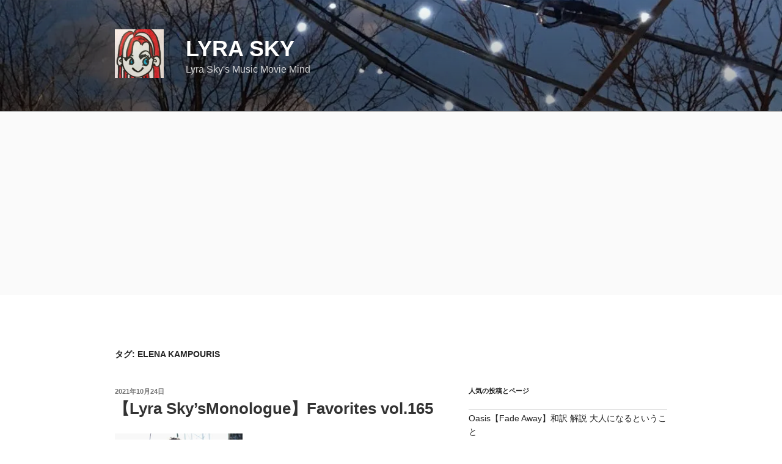

--- FILE ---
content_type: text/html; charset=utf-8
request_url: https://www.google.com/recaptcha/api2/aframe
body_size: 265
content:
<!DOCTYPE HTML><html><head><meta http-equiv="content-type" content="text/html; charset=UTF-8"></head><body><script nonce="ueemij4xKrfRZu8ppqhoUA">/** Anti-fraud and anti-abuse applications only. See google.com/recaptcha */ try{var clients={'sodar':'https://pagead2.googlesyndication.com/pagead/sodar?'};window.addEventListener("message",function(a){try{if(a.source===window.parent){var b=JSON.parse(a.data);var c=clients[b['id']];if(c){var d=document.createElement('img');d.src=c+b['params']+'&rc='+(localStorage.getItem("rc::a")?sessionStorage.getItem("rc::b"):"");window.document.body.appendChild(d);sessionStorage.setItem("rc::e",parseInt(sessionStorage.getItem("rc::e")||0)+1);localStorage.setItem("rc::h",'1768622745832');}}}catch(b){}});window.parent.postMessage("_grecaptcha_ready", "*");}catch(b){}</script></body></html>